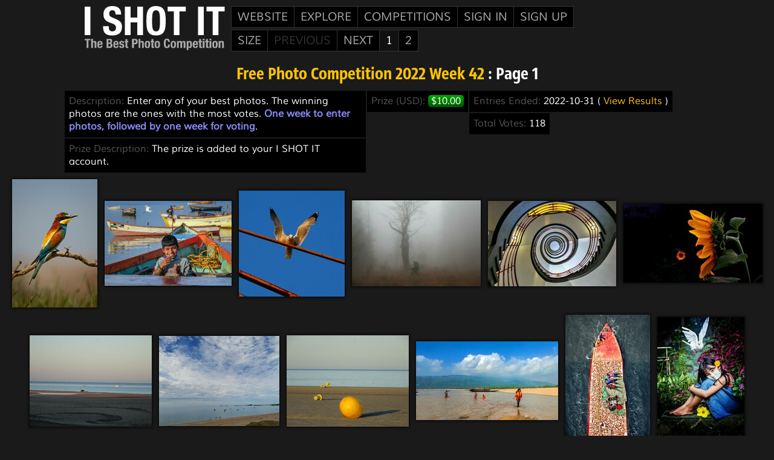

--- FILE ---
content_type: text/html; charset=UTF-8
request_url: https://www.i-shot-it.com/competition.php?id=635475757ca42
body_size: 10859
content:
<!DOCTYPE html PUBLIC "-//W3C//DTD XHTML+RDFa 1.1//EN" "http://www.w3.org/MarkUp/DTD/xhtml-rdfa-2.dtd">
<html xmlns="http://www.w3.org/1999/xhtml">
<head>
<base href="https://www.i-shot-it.com/" />
<meta http-equiv="content-type" content="text/html; charset=utf-8" />
<meta name="pinterest" content="nopin" />
<meta name="format-detection" content="telephone=no" />
<meta name="keywords" content="photo competition photography contest" />
<meta name="description" content="I SHOT IT : Photo Contest" />
<title>I SHOT IT : Free Photo Competition 2022 Week 42</title>
<style type="text/css" media="screen">
@import "https://www.i-shot-it.com/css/layout.css?version=151";
@import "https://www.i-shot-it.com/css/header-font-helvetica-neue-condensed-bold.css?version=3";
@import "https://www.i-shot-it.com/css/font-muli.css?version=4";
@import "https://www.i-shot-it.com/css/competition.css?version=15";
</style>
<script>
function show(boxid) { document.getElementById(boxid).style.display='block'; }
function hide(boxid) { document.getElementById(boxid).style.display='none'; }
</script>
</head>
<body>
<div class="header-div"><div class="header-home-logo-div"><a href="https://www.i-shot-it.com/index.php"><svg version="1.1" xmlns="http://www.w3.org/2000/svg" xmlns:xlink="http://www.w3.org/1999/xlink" x="0" y="0" width="232" height="73" viewBox="0, 0, 232, 73"><g id="Background"><rect x="0" y="0" width="232" height="73" fill="#FFFFFF" fill-opacity="0"/></g><g id="Layer_1"><path id="i_shot_it" d="M0,47.904 L9.475,47.904 L9.475,0.921 L0,0.921 z M39.942,34.612 Q39.942,36.257 40.205,37.606 Q40.468,38.955 41.192,39.876 Q41.916,40.797 43.133,41.324 Q44.351,41.85 46.193,41.85 Q48.364,41.85 50.108,40.435 Q51.852,39.021 51.852,36.059 Q51.852,34.48 51.424,33.329 Q50.997,32.177 50.01,31.256 Q49.022,30.335 47.41,29.578 Q45.798,28.821 43.429,28.032 Q40.271,26.979 37.968,25.729 Q35.665,24.478 34.118,22.8 Q32.572,21.122 31.848,18.918 Q31.124,16.714 31.124,13.818 Q31.124,6.843 35.007,3.422 Q38.889,0 45.667,0 Q48.825,0 51.49,0.691 Q54.155,1.382 56.096,2.928 Q58.037,4.475 59.123,6.876 Q60.209,9.278 60.209,12.634 L60.209,13.95 L51.128,13.95 Q51.128,10.594 49.944,8.785 Q48.759,6.975 45.996,6.975 Q44.416,6.975 43.364,7.436 Q42.311,7.896 41.686,8.653 Q41.06,9.41 40.83,10.397 Q40.6,11.384 40.6,12.437 Q40.6,14.608 41.521,16.089 Q42.442,17.569 45.469,18.819 L52.773,21.978 Q55.471,23.162 57.182,24.445 Q58.893,25.729 59.913,27.209 Q60.933,28.69 61.327,30.466 Q61.722,32.243 61.722,34.414 Q61.722,41.85 57.412,45.239 Q53.102,48.628 45.403,48.628 Q37.376,48.628 33.921,45.14 Q30.466,41.653 30.466,35.138 L30.466,33.23 L39.942,33.23 z M75.936,0.921 L75.936,18.885 L86.99,18.885 L86.99,0.921 L96.466,0.921 L96.466,47.904 L86.99,47.904 L86.99,27.045 L75.936,27.045 L75.936,47.904 L66.46,47.904 L66.46,0.921 z M102.059,24.413 Q102.059,19.083 102.552,14.575 Q103.046,10.068 104.724,6.843 Q106.402,3.619 109.56,1.81 Q112.719,0 118.049,0 Q123.379,0 126.537,1.81 Q129.696,3.619 131.374,6.843 Q133.052,10.068 133.545,14.575 Q134.039,19.083 134.039,24.413 Q134.039,29.808 133.545,34.283 Q133.052,38.757 131.374,41.982 Q129.696,45.206 126.537,46.917 Q123.379,48.628 118.049,48.628 Q112.719,48.628 109.56,46.917 Q106.402,45.206 104.724,41.982 Q103.046,38.757 102.552,34.283 Q102.059,29.808 102.059,24.413 z M111.534,24.413 Q111.534,29.15 111.765,32.473 Q111.995,35.796 112.686,37.869 Q113.377,39.942 114.66,40.896 Q115.943,41.85 118.049,41.85 Q120.154,41.85 121.438,40.896 Q122.721,39.942 123.412,37.869 Q124.103,35.796 124.333,32.473 Q124.563,29.15 124.563,24.413 Q124.563,19.675 124.333,16.385 Q124.103,13.095 123.412,10.989 Q122.721,8.883 121.438,7.929 Q120.154,6.975 118.049,6.975 Q115.943,6.975 114.66,7.929 Q113.377,8.883 112.686,10.989 Q111.995,13.095 111.765,16.385 Q111.534,19.675 111.534,24.413 z M167.137,8.686 L156.872,8.686 L156.872,47.904 L147.396,47.904 L147.396,8.686 L137.131,8.686 L137.131,0.921 L167.137,0.921 z M187.47,0.921 L196.945,0.921 L196.945,47.904 L187.47,47.904 z M231.491,8.686 L221.226,8.686 L221.226,47.904 L211.751,47.904 L211.751,8.686 L201.486,8.686 L201.486,0.921 L231.491,0.921 z" fill="#FFFFFF"/><a xlink:href="https://www.i-shot-it.com/index.php"><path id="the_best" d="M9.605,54.136 L0,54.136 L0,56.622 L3.286,56.622 L3.286,69.175 L6.319,69.175 L6.319,56.622 L9.605,56.622 z M13.733,54.136 L13.733,59.002 L13.775,59.002 Q14.618,57.549 16.534,57.549 Q17.925,57.549 18.672,58.307 Q19.42,59.065 19.42,60.771 L19.42,69.175 L16.513,69.175 L16.513,61.361 Q16.513,60.476 16.219,60.129 Q15.924,59.781 15.271,59.781 Q13.733,59.781 13.733,61.656 L13.733,69.175 L10.826,69.175 L10.826,54.136 z M23.843,64.857 Q23.843,65.363 23.917,65.837 Q23.991,66.311 24.159,66.679 Q24.328,67.048 24.602,67.269 Q24.875,67.49 25.276,67.49 Q26.013,67.49 26.35,66.964 Q26.687,66.437 26.813,65.363 L29.425,65.363 Q29.341,67.343 28.372,68.375 Q27.403,69.407 25.318,69.407 Q23.738,69.407 22.853,68.88 Q21.969,68.354 21.547,67.49 Q21.126,66.627 21.031,65.552 Q20.937,64.478 20.937,63.404 Q20.937,62.267 21.095,61.214 Q21.253,60.16 21.726,59.339 Q22.2,58.517 23.085,58.033 Q23.97,57.549 25.444,57.549 Q26.708,57.549 27.519,57.959 Q28.33,58.37 28.793,59.118 Q29.257,59.865 29.425,60.929 Q29.594,61.993 29.594,63.299 L29.594,63.952 L23.843,63.952 z M26.813,62.225 Q26.792,61.572 26.729,61.077 Q26.666,60.582 26.508,60.234 Q26.35,59.887 26.065,59.708 Q25.781,59.528 25.339,59.528 Q24.896,59.528 24.612,59.729 Q24.328,59.929 24.159,60.255 Q23.991,60.582 23.917,60.982 Q23.843,61.382 23.843,61.782 L23.843,62.225 L26.813,62.225 z M41.326,54.136 Q42.252,54.136 43.042,54.326 Q43.832,54.515 44.401,54.958 Q44.97,55.4 45.285,56.137 Q45.601,56.875 45.601,57.949 Q45.601,59.17 45.033,60.045 Q44.464,60.919 43.327,61.235 L43.327,61.277 Q44.59,61.445 45.328,62.351 Q46.065,63.257 46.065,64.773 Q46.065,65.658 45.833,66.458 Q45.601,67.259 45.043,67.859 Q44.485,68.459 43.59,68.817 Q42.695,69.175 41.368,69.175 L36.249,69.175 L36.249,54.136 z M40.146,60.308 Q41.41,60.308 41.989,59.855 Q42.568,59.402 42.568,58.328 Q42.568,57.254 42.042,56.811 Q41.515,56.369 40.378,56.369 L39.282,56.369 L39.282,60.308 z M40.462,66.943 Q41.557,66.943 42.231,66.458 Q42.905,65.974 42.905,64.668 Q42.905,64.015 42.726,63.583 Q42.547,63.151 42.242,62.888 Q41.936,62.625 41.515,62.519 Q41.094,62.414 40.588,62.414 L39.282,62.414 L39.282,66.943 z M50.362,64.857 Q50.362,65.363 50.435,65.837 Q50.509,66.311 50.678,66.679 Q50.846,67.048 51.12,67.269 Q51.394,67.49 51.794,67.49 Q52.531,67.49 52.868,66.964 Q53.205,66.437 53.332,65.363 L55.943,65.363 Q55.859,67.343 54.89,68.375 Q53.921,69.407 51.836,69.407 Q50.256,69.407 49.372,68.88 Q48.487,68.354 48.066,67.49 Q47.645,66.627 47.55,65.552 Q47.455,64.478 47.455,63.404 Q47.455,62.267 47.613,61.214 Q47.771,60.16 48.245,59.339 Q48.719,58.517 49.603,58.033 Q50.488,57.549 51.962,57.549 Q53.226,57.549 54.037,57.959 Q54.848,58.37 55.311,59.118 Q55.775,59.865 55.943,60.929 Q56.112,61.993 56.112,63.299 L56.112,63.952 L50.362,63.952 z M53.332,62.225 Q53.31,61.572 53.247,61.077 Q53.184,60.582 53.026,60.234 Q52.868,59.887 52.584,59.708 Q52.299,59.528 51.857,59.528 Q51.415,59.528 51.13,59.729 Q50.846,59.929 50.678,60.255 Q50.509,60.582 50.435,60.982 Q50.362,61.382 50.362,61.782 L50.362,62.225 L53.332,62.225 z M59.756,65.847 Q59.756,66.585 60.145,67.037 Q60.535,67.49 61.272,67.49 Q61.946,67.49 62.346,67.153 Q62.747,66.816 62.747,66.142 Q62.747,65.595 62.431,65.31 Q62.115,65.026 61.694,64.857 L59.65,64.12 Q58.45,63.699 57.839,62.93 Q57.228,62.161 57.228,60.961 Q57.228,60.266 57.46,59.644 Q57.692,59.023 58.197,58.56 Q58.703,58.096 59.492,57.822 Q60.282,57.549 61.399,57.549 Q63.379,57.549 64.326,58.391 Q65.274,59.234 65.274,60.771 L65.274,61.235 L62.662,61.235 Q62.662,60.35 62.378,59.939 Q62.094,59.528 61.378,59.528 Q60.83,59.528 60.419,59.834 Q60.008,60.139 60.008,60.75 Q60.008,61.171 60.272,61.508 Q60.535,61.845 61.272,62.077 L63.02,62.667 Q64.39,63.13 64.958,63.878 Q65.527,64.626 65.527,65.911 Q65.527,66.816 65.211,67.48 Q64.895,68.143 64.337,68.586 Q63.779,69.028 63.01,69.217 Q62.241,69.407 61.314,69.407 Q60.093,69.407 59.282,69.175 Q58.471,68.944 57.997,68.48 Q57.523,68.017 57.333,67.353 Q57.144,66.69 57.144,65.868 L57.144,65.468 L59.756,65.468 z M70.519,54.6 L70.519,57.843 L72.204,57.843 L72.204,59.823 L70.519,59.823 L70.519,65.953 Q70.519,66.627 70.719,66.911 Q70.919,67.195 71.551,67.195 Q71.72,67.195 71.888,67.185 Q72.057,67.174 72.204,67.153 L72.204,69.175 Q71.72,69.175 71.267,69.207 Q70.814,69.239 70.308,69.239 Q69.466,69.239 68.929,69.123 Q68.392,69.007 68.107,68.659 Q67.823,68.312 67.718,67.743 Q67.612,67.174 67.612,66.311 L67.612,59.823 L66.138,59.823 L66.138,57.843 L67.612,57.843 L67.612,54.6 z M83.662,54.136 Q84.821,54.136 85.611,54.526 Q86.4,54.916 86.885,55.548 Q87.369,56.179 87.58,56.99 Q87.791,57.801 87.791,58.644 Q87.791,59.802 87.443,60.666 Q87.096,61.529 86.474,62.077 Q85.853,62.625 84.968,62.899 Q84.083,63.172 83.009,63.172 L81.387,63.172 L81.387,69.175 L78.354,69.175 L78.354,54.136 z M82.735,60.94 Q83.641,60.94 84.199,60.392 Q84.758,59.844 84.758,58.686 Q84.758,57.549 84.273,56.959 Q83.789,56.369 82.651,56.369 L81.387,56.369 L81.387,60.94 z M92.108,54.136 L92.108,59.002 L92.151,59.002 Q92.993,57.549 94.91,57.549 Q96.3,57.549 97.048,58.307 Q97.796,59.065 97.796,60.771 L97.796,69.175 L94.889,69.175 L94.889,61.361 Q94.889,60.476 94.594,60.129 Q94.299,59.781 93.646,59.781 Q92.108,59.781 92.108,61.656 L92.108,69.175 L89.202,69.175 L89.202,54.136 z M99.354,63.509 Q99.354,62.056 99.586,60.94 Q99.818,59.823 100.344,59.076 Q100.871,58.328 101.724,57.938 Q102.577,57.549 103.82,57.549 Q105.125,57.527 105.989,57.896 Q106.853,58.265 107.358,59.023 Q107.864,59.781 108.074,60.898 Q108.285,62.014 108.285,63.509 Q108.285,64.963 108.053,66.079 Q107.821,67.195 107.295,67.943 Q106.768,68.691 105.915,69.049 Q105.062,69.407 103.82,69.407 Q102.514,69.428 101.65,69.081 Q100.786,68.733 100.281,67.985 Q99.775,67.238 99.565,66.111 Q99.354,64.984 99.354,63.509 z M102.261,63.509 Q102.261,64.373 102.303,65.11 Q102.345,65.847 102.503,66.374 Q102.661,66.901 102.977,67.195 Q103.293,67.49 103.82,67.49 Q104.704,67.49 105.041,66.564 Q105.378,65.637 105.378,63.509 Q105.378,61.382 105.041,60.455 Q104.704,59.528 103.82,59.528 Q103.293,59.528 102.977,59.823 Q102.661,60.118 102.503,60.645 Q102.345,61.171 102.303,61.909 Q102.261,62.646 102.261,63.509 z M113.382,54.6 L113.382,57.843 L115.067,57.843 L115.067,59.823 L113.382,59.823 L113.382,65.953 Q113.382,66.627 113.582,66.911 Q113.782,67.195 114.414,67.195 Q114.583,67.195 114.751,67.185 Q114.92,67.174 115.067,67.153 L115.067,69.175 Q114.583,69.175 114.13,69.207 Q113.677,69.239 113.172,69.239 Q112.329,69.239 111.792,69.123 Q111.255,69.007 110.97,68.659 Q110.686,68.312 110.581,67.743 Q110.475,67.174 110.475,66.311 L110.475,59.823 L109.001,59.823 L109.001,57.843 L110.475,57.843 L110.475,54.6 z M115.699,63.509 Q115.699,62.056 115.931,60.94 Q116.162,59.823 116.689,59.076 Q117.216,58.328 118.069,57.938 Q118.922,57.549 120.164,57.549 Q121.47,57.527 122.334,57.896 Q123.197,58.265 123.703,59.023 Q124.209,59.781 124.419,60.898 Q124.63,62.014 124.63,63.509 Q124.63,64.963 124.398,66.079 Q124.166,67.195 123.64,67.943 Q123.113,68.691 122.26,69.049 Q121.407,69.407 120.164,69.407 Q118.859,69.428 117.995,69.081 Q117.131,68.733 116.626,67.985 Q116.12,67.238 115.91,66.111 Q115.699,64.984 115.699,63.509 z M118.606,63.509 Q118.606,64.373 118.648,65.11 Q118.69,65.847 118.848,66.374 Q119.006,66.901 119.322,67.195 Q119.638,67.49 120.164,67.49 Q121.049,67.49 121.386,66.564 Q121.723,65.637 121.723,63.509 Q121.723,61.382 121.386,60.455 Q121.049,59.528 120.164,59.528 Q119.638,59.528 119.322,59.823 Q119.006,60.118 118.848,60.645 Q118.69,61.171 118.648,61.909 Q118.606,62.646 118.606,63.509 z M137.752,59.213 Q137.752,57.57 137.362,56.822 Q136.973,56.074 135.941,56.074 Q135.372,56.074 135.003,56.38 Q134.635,56.685 134.424,57.37 Q134.213,58.054 134.129,59.16 Q134.045,60.266 134.045,61.866 Q134.045,63.573 134.161,64.626 Q134.277,65.679 134.519,66.258 Q134.761,66.837 135.13,67.037 Q135.498,67.238 135.983,67.238 Q136.383,67.238 136.73,67.101 Q137.078,66.964 137.331,66.553 Q137.584,66.142 137.731,65.395 Q137.878,64.647 137.878,63.425 L140.911,63.425 Q140.911,64.647 140.722,65.742 Q140.532,66.837 140.016,67.659 Q139.5,68.48 138.563,68.944 Q137.626,69.407 136.13,69.407 Q134.424,69.407 133.413,68.859 Q132.402,68.312 131.865,67.28 Q131.328,66.248 131.17,64.815 Q131.012,63.383 131.012,61.656 Q131.012,59.95 131.17,58.507 Q131.328,57.064 131.865,56.032 Q132.402,55 133.413,54.421 Q134.424,53.841 136.13,53.841 Q137.752,53.841 138.689,54.368 Q139.627,54.895 140.09,55.706 Q140.553,56.516 140.669,57.454 Q140.785,58.391 140.785,59.213 L137.752,59.213 z M142.175,63.509 Q142.175,62.056 142.407,60.94 Q142.639,59.823 143.165,59.076 Q143.692,58.328 144.545,57.938 Q145.398,57.549 146.641,57.549 Q147.947,57.527 148.81,57.896 Q149.674,58.265 150.179,59.023 Q150.685,59.781 150.895,60.898 Q151.106,62.014 151.106,63.509 Q151.106,64.963 150.874,66.079 Q150.643,67.195 150.116,67.943 Q149.589,68.691 148.736,69.049 Q147.883,69.407 146.641,69.407 Q145.335,69.428 144.471,69.081 Q143.608,68.733 143.102,67.985 Q142.596,67.238 142.386,66.111 Q142.175,64.984 142.175,63.509 z M145.082,63.509 Q145.082,64.373 145.124,65.11 Q145.166,65.847 145.324,66.374 Q145.482,66.901 145.798,67.195 Q146.114,67.49 146.641,67.49 Q147.525,67.49 147.862,66.564 Q148.199,65.637 148.199,63.509 Q148.199,61.382 147.862,60.455 Q147.525,59.528 146.641,59.528 Q146.114,59.528 145.798,59.823 Q145.482,60.118 145.324,60.645 Q145.166,61.171 145.124,61.909 Q145.082,62.646 145.082,63.509 z M155.445,57.843 L155.445,59.002 L155.487,59.002 Q156.035,58.223 156.719,57.886 Q157.404,57.549 158.352,57.549 Q159.363,57.549 160.047,58.012 Q160.732,58.475 160.963,59.36 L161.006,59.36 Q161.343,58.454 162.09,58.001 Q162.838,57.549 163.87,57.549 Q165.323,57.549 166.008,58.423 Q166.693,59.297 166.693,60.94 L166.693,69.175 L163.786,69.175 L163.786,61.256 Q163.786,60.54 163.523,60.16 Q163.259,59.781 162.648,59.781 Q161.953,59.781 161.543,60.245 Q161.132,60.708 161.132,61.719 L161.132,69.175 L158.225,69.175 L158.225,61.256 Q158.225,60.54 157.962,60.16 Q157.699,59.781 157.088,59.781 Q156.393,59.781 155.982,60.245 Q155.571,60.708 155.571,61.719 L155.571,69.175 L152.665,69.175 L152.665,57.843 z M171.537,63.509 Q171.537,65.363 171.821,66.3 Q172.106,67.238 173.075,67.238 Q174.023,67.238 174.307,66.3 Q174.591,65.363 174.591,63.509 Q174.591,61.656 174.307,60.719 Q174.023,59.781 173.075,59.781 Q172.106,59.781 171.821,60.719 Q171.537,61.656 171.537,63.509 z M171.411,57.843 L171.411,59.044 L171.453,59.044 Q171.937,58.244 172.538,57.896 Q173.138,57.549 174.023,57.549 Q175.813,57.549 176.655,58.949 Q177.498,60.35 177.498,63.509 Q177.498,66.669 176.655,68.038 Q175.813,69.407 174.023,69.407 Q173.201,69.407 172.622,69.102 Q172.043,68.796 171.579,68.122 L171.537,68.122 L171.537,72.819 L168.63,72.819 L168.63,57.843 z M181.647,64.857 Q181.647,65.363 181.721,65.837 Q181.795,66.311 181.963,66.679 Q182.132,67.048 182.406,67.269 Q182.679,67.49 183.08,67.49 Q183.817,67.49 184.154,66.964 Q184.491,66.437 184.617,65.363 L187.229,65.363 Q187.145,67.343 186.176,68.375 Q185.207,69.407 183.122,69.407 Q181.542,69.407 180.657,68.88 Q179.773,68.354 179.351,67.49 Q178.93,66.627 178.835,65.552 Q178.741,64.478 178.741,63.404 Q178.741,62.267 178.899,61.214 Q179.057,60.16 179.53,59.339 Q180.004,58.517 180.889,58.033 Q181.774,57.549 183.248,57.549 Q184.512,57.549 185.323,57.959 Q186.134,58.37 186.597,59.118 Q187.061,59.865 187.229,60.929 Q187.398,61.993 187.398,63.299 L187.398,63.952 L181.647,63.952 z M184.617,62.225 Q184.596,61.572 184.533,61.077 Q184.47,60.582 184.312,60.234 Q184.154,59.887 183.869,59.708 Q183.585,59.528 183.143,59.528 Q182.7,59.528 182.416,59.729 Q182.132,59.929 181.963,60.255 Q181.795,60.582 181.721,60.982 Q181.647,61.382 181.647,61.782 L181.647,62.225 L184.617,62.225 z M192.453,54.6 L192.453,57.843 L194.138,57.843 L194.138,59.823 L192.453,59.823 L192.453,65.953 Q192.453,66.627 192.653,66.911 Q192.853,67.195 193.485,67.195 Q193.653,67.195 193.822,67.185 Q193.99,67.174 194.138,67.153 L194.138,69.175 Q193.653,69.175 193.2,69.207 Q192.748,69.239 192.242,69.239 Q191.399,69.239 190.862,69.123 Q190.325,69.007 190.041,68.659 Q189.757,68.312 189.651,67.743 Q189.546,67.174 189.546,66.311 L189.546,59.823 L188.072,59.823 L188.072,57.843 L189.546,57.843 L189.546,54.6 z M198.161,57.843 L198.161,69.175 L195.254,69.175 L195.254,57.843 z M198.161,53.968 L198.161,56.453 L195.254,56.453 L195.254,53.968 z M203.742,54.6 L203.742,57.843 L205.427,57.843 L205.427,59.823 L203.742,59.823 L203.742,65.953 Q203.742,66.627 203.943,66.911 Q204.143,67.195 204.774,67.195 Q204.943,67.195 205.111,67.185 Q205.28,67.174 205.427,67.153 L205.427,69.175 Q204.943,69.175 204.49,69.207 Q204.037,69.239 203.532,69.239 Q202.689,69.239 202.152,69.123 Q201.615,69.007 201.331,68.659 Q201.046,68.312 200.941,67.743 Q200.836,67.174 200.836,66.311 L200.836,59.823 L199.361,59.823 L199.361,57.843 L200.836,57.843 L200.836,54.6 z M209.45,57.843 L209.45,69.175 L206.544,69.175 L206.544,57.843 z M209.45,53.968 L209.45,56.453 L206.544,56.453 L206.544,53.968 z M211.114,63.509 Q211.114,62.056 211.346,60.94 Q211.578,59.823 212.104,59.076 Q212.631,58.328 213.484,57.938 Q214.337,57.549 215.58,57.549 Q216.886,57.527 217.749,57.896 Q218.613,58.265 219.118,59.023 Q219.624,59.781 219.835,60.898 Q220.045,62.014 220.045,63.509 Q220.045,64.963 219.813,66.079 Q219.582,67.195 219.055,67.943 Q218.529,68.691 217.676,69.049 Q216.823,69.407 215.58,69.407 Q214.274,69.428 213.41,69.081 Q212.547,68.733 212.041,67.985 Q211.536,67.238 211.325,66.111 Q211.114,64.984 211.114,63.509 z M214.021,63.509 Q214.021,64.373 214.063,65.11 Q214.105,65.847 214.263,66.374 Q214.421,66.901 214.737,67.195 Q215.053,67.49 215.58,67.49 Q216.464,67.49 216.801,66.564 Q217.138,65.637 217.138,63.509 Q217.138,61.382 216.801,60.455 Q216.464,59.528 215.58,59.528 Q215.053,59.528 214.737,59.823 Q214.421,60.118 214.263,60.645 Q214.105,61.171 214.063,61.909 Q214.021,62.646 214.021,63.509 z M224.384,57.843 L224.384,59.17 L224.426,59.17 Q224.89,58.328 225.627,57.938 Q226.364,57.549 227.312,57.549 Q228.702,57.549 229.45,58.307 Q230.198,59.065 230.198,60.771 L230.198,69.175 L227.291,69.175 L227.291,61.361 Q227.291,60.476 226.996,60.129 Q226.701,59.781 226.048,59.781 Q224.511,59.781 224.511,61.656 L224.511,69.175 L221.604,69.175 L221.604,57.843 z" fill="#777777"/></a></g></svg></a></div><div class="menus-div"><div class="cssmenu"><ul><li><a href="javascript:void(0);">Website</a><ul><li><a href="https://www.i-shot-it.com/settings.php">Settings</a></li><li><a href="https://www.i-shot-it.com/blog.php">Blog</a></li><li><a href="https://www.i-shot-it.com/faqs.php">FAQs</a></li><li><a href="https://www.i-shot-it.com/contact.php">Contact Us</a></li><li><a href="https://www.i-shot-it.com/judges.php">The Judges</a></li><li><a href="https://www.i-shot-it.com/theteam.php">The Team</a></li></ul></li><li><a href="javascript:void(0);">Explore</a><ul><li><a href="https://www.i-shot-it.com/newest.php">Newest Photos</a></li><li><a href="https://www.i-shot-it.com/date-view.php">Browse By Upload Date</a></li><li><a href="https://www.i-shot-it.com/tag-view.php">Browse By Tags</a></li><li><a href="https://www.i-shot-it.com/favorited-photos.php">Recently Favored Photos</a></li><li><a href="https://www.i-shot-it.com/most-popular-photos.php">Most Popular Photos</a></li></ul></li><li><a href="javascript:void(0);">Competitions</a><ul><li><a href="https://www.i-shot-it.com/entry-fees.php">Entry Fees And Time Chart</a></li><li><a href="https://www.i-shot-it.com/voting-competitions.php">Voting Competitions</a></li><li><a href="https://www.i-shot-it.com/published.php">Results List</a></li><li><a href="https://www.i-shot-it.com/results.php">Results</a></li><li><a href="https://www.i-shot-it.com/current-competitions.php">Current Competitions</a></li></ul></li><li><a href="javascript:void(0);">Sign In</a><ul><li><a href="https://www.i-shot-it.com/login.php">Sign In</a></li><li><a href="https://www.i-shot-it.com/forgot-password.php">Reset Password</a></li></ul></li><li><a href="javascript:void(0);">Sign Up</a><ul class=keep-inside><li><a href="https://www.i-shot-it.com/register.php">Create Account</a></li></ul></li></ul></div><div class="cssmenu"><ul><li><a href="javascript:void(0);">SIZE</a><ul><li><a href="https://www.i-shot-it.com/competition.php?id=635475757ca42&size=square">SQUARE</a></li><li><a class="selected" href="https://www.i-shot-it.com/competition.php?id=635475757ca42&size=thumbnail">THUMBNAIL</a></li><li><a href="https://www.i-shot-it.com/competition.php?id=635475757ca42&size=medium">MEDIUM</a></li><li><a href="https://www.i-shot-it.com/competition.php?id=635475757ca42&size=large">LARGE</a></li></ul></li><li><span class="disabled">PREVIOUS</span></li><li><a href="http://www.i-shot-it.com/competition.php?id=635475757ca42&page=2">NEXT</a></li><li><a class="selected" href="http://www.i-shot-it.com/competition.php?id=635475757ca42&page=1">1</a></li><li><a href="http://www.i-shot-it.com/competition.php?id=635475757ca42&page=2">2</a></li></ul></div></div><div class="leica-logo-div"><a href="http://www.leica-camera.com/" target="_blank"><svg version="1.1" xmlns="http://www.w3.org/2000/svg" xmlns:xlink="http://www.w3.org/1999/xlink" x="0" y="0" width="73" height="73" viewBox="0, 0, 73, 73"><g id="Background"><rect x="0" y="0" width="73" height="73" fill="#FFFFFF" fill-opacity="0"/></g><g id="Layer_1"><path d="M36.5,73 C56.655,73 73,56.683 73,36.557 C73,16.421 56.655,0.095 36.5,0.095 C16.34,0.095 -0,16.421 -0,36.557 C-0,56.683 16.34,73 36.5,73" fill="#E21313"/><path d="M65.519,38.623 C65.519,38.623 64.568,39.306 63.893,39.306 C63.381,39.306 63.098,38.88 63.098,38.412 C63.098,37.358 64.754,32.164 64.754,32.164 L60.71,32.219 L60.498,32.922 C60.498,32.922 59.91,31.731 57.788,31.731 C53.673,31.731 51.414,35.274 51.32,37.358 C51.3,37.809 51.293,37.875 51.293,37.875 C51.199,37.985 49.744,39.639 47.959,39.639 C46.531,39.639 46.294,38.442 46.294,37.679 C46.294,36.851 46.982,33.576 48.93,33.576 C49.992,33.576 50.64,34.494 50.64,34.494 L51.214,32.622 C51.214,32.622 50.308,31.917 48.462,31.912 C44.483,31.907 41.766,34.891 41.672,37.579 C41.652,37.981 41.637,38.111 41.642,38.137 C41.511,38.297 40.529,39.423 39.257,39.423 C38.387,39.423 38.387,38.745 38.387,38.442 C38.387,38.035 40.109,32.189 40.109,32.189 L35.611,32.253 L34.007,37.931 C34.007,37.931 31.543,39.713 28.096,39.96 C26.321,40.08 25.708,39.005 25.708,38.373 C25.708,38.111 25.708,38.111 25.708,38.111 C25.708,38.111 26.432,38.157 26.975,38.157 C27.398,38.157 32.649,37.794 32.649,34.585 C32.649,32.752 30.813,32.054 28.488,32.054 C24.198,32.054 21.19,34.71 21.19,37.865 C21.19,40.744 23.656,41.979 26.829,41.979 C30.431,41.979 33.947,39.779 33.947,39.779 C33.947,39.779 34.142,41.979 36.985,41.979 C39.917,41.979 42.214,39.779 42.214,39.779 C42.214,39.779 43.493,41.895 46.41,41.895 C49.393,41.895 51.682,39.487 51.682,39.487 C51.682,39.487 52.481,41.758 55.433,41.758 C57.741,41.758 58.98,40.245 58.98,40.245 C58.98,40.245 59.638,41.758 61.651,41.758 C64.105,41.758 65.946,40.031 65.946,40.031 L65.519,38.623 z M28.675,33.36 C29.279,33.394 29.687,33.826 29.667,34.269 C29.566,37.121 26.044,36.68 26.044,36.68 C26.044,36.68 26.618,33.233 28.675,33.36 z M56.953,39.639 C55.846,39.639 55.846,38.422 55.846,38.072 C55.846,37.141 56.574,33.449 58.582,33.449 C59.427,33.449 59.88,34.163 59.88,34.695 C59.88,34.806 59.372,39.639 56.953,39.639" fill="#FFFFFE"/><path d="M66.328,42.466 C66.328,42.466 56.883,45.752 38.856,45.531 C26.422,45.38 16.941,41.714 16.941,41.714 C16.941,41.714 17.249,41.116 17.449,40.713 C18.696,38.177 20.165,33.029 20.165,33.029 C20.165,33.029 28.711,30.646 28.711,23.871 C28.711,21.725 26.714,20.344 24.742,20.258 C17.856,19.993 15.946,29.793 15.522,31.461 C15.498,31.581 15.486,31.616 15.486,31.616 C13.359,31.326 12.164,30.893 12.164,30.893 L11.674,32.213 C13.108,32.892 15.195,33.113 15.195,33.113 C14.783,35.741 12.741,40.713 12.741,40.713 C12.741,40.713 10.854,40.09 8.517,40.09 C5.479,40.09 4.437,41.533 4.361,42.437 C4.161,44.777 7.108,45.877 9.165,45.877 C13.179,45.877 15.266,43.713 15.266,43.713 C15.266,43.713 26.558,47.972 38.338,47.972 C53.754,47.972 66.756,43.873 66.756,43.873 L66.328,42.466 z M25.07,22.201 C26.391,22.201 26.829,23.272 26.719,24.237 C26.075,29.898 20.446,31.194 20.446,31.194 C20.446,31.194 21.845,22.201 25.07,22.201 z M8.299,44.054 C7.163,44.089 6.424,43.336 6.424,42.913 C6.424,41.979 7.571,41.834 8.299,41.884 C10.06,41.979 11.575,42.582 11.575,42.582 C11.575,42.582 9.787,44.008 8.299,44.054" fill="#FFFFFE"/><path d="M38.75,26.863 C37.316,26.863 36.259,27.448 36.259,28.788 C36.259,30.144 37.483,30.516 38.75,30.516 C40.023,30.516 41.184,29.918 41.184,28.538 C41.184,27.15 39.787,26.863 38.75,26.863" fill="#FFFFFE"/></g></svg></a></div></div><div class="header-footer-div"></div><div class="content"><h1><a href="https://www.i-shot-it.com/competition.php?id=635475757ca42">Free Photo Competition 2022 Week 42</a> : Page 1</h1><div class="info_container shade-100"><div class="info_sections_container left_container"><div class="info_section text-container"><span class="shade-20">Description: </span>Enter any of your best photos. The winning photos are the ones with the most votes. <b>One week to enter photos, followed by one week for voting</b>.</div><div class="info_section text-container"><span class="shade-20">Prize Description: </span>The prize is added to your I SHOT IT account.</div></div><div class="info_sections_container middle_container"><div class="info_section text-container"><span class="shade-20">Prize (USD): </span><span class="text_block green_bg">$10.00</span> </div></div><div class="info_sections_container right_container"><div class="info_section text-container"><span class="shade-20">Entries Ended: </span>2022-10-31 ( <a href="https://www.i-shot-it.com/photo-competition-results.php?pcid=635475757ca42">View Results</a> )</div><div class="info_section text-container"><span class="shade-20">Total Votes: </span>118</div></div></div><div class="photos-div-thumbnail"><a href="https://www.i-shot-it.com/competition-photo.php?id=635eed0cd4628"><img src="https://www.i-shot-it.com/gs-photo.php?path=2022-10-30-635eebf4ca5e0-635eebf6caae3-thumbnail.jpg" class="img-border-thumbnail img-layout-thumbnail" width="141" height="212" alt="" /></a><a href="https://www.i-shot-it.com/competition-photo.php?id=635ed2260751c"><img src="https://www.i-shot-it.com/gs-photo.php?path=2022-05-08-6277f87c615e7-6277f87f72847-thumbnail.jpg" class="img-border-thumbnail img-layout-thumbnail" width="210" height="140" alt="" /></a><a href="https://www.i-shot-it.com/competition-photo.php?id=635eb5527f8c0"><img src="https://www.i-shot-it.com/gs-photo.php?path=2022-10-30-635eb50a313ee-635eb50bce2e9-thumbnail.jpg" class="img-border-thumbnail img-layout-thumbnail" width="175" height="175" alt="" /></a><a href="https://www.i-shot-it.com/competition-photo.php?id=635e1a4dd0954"><img src="https://www.i-shot-it.com/gs-photo.php?path=2022-10-30-635e1a2eb6928-635e1a308e7ef-thumbnail.jpg" class="img-border-thumbnail img-layout-thumbnail" width="213" height="142" alt="" /></a><a href="https://www.i-shot-it.com/competition-photo.php?id=635e19d8c4c19"><img src="https://www.i-shot-it.com/gs-photo.php?path=2022-10-30-635e19ae622bf-635e19b06d486-thumbnail.jpg" class="img-border-thumbnail img-layout-thumbnail" width="212" height="141" alt="" /></a><a href="https://www.i-shot-it.com/competition-photo.php?id=635dfc8c3b236"><img src="https://www.i-shot-it.com/gs-photo.php?path=2022-10-30-635dfc2de7f5e-635dfc2f7bbb1-thumbnail.jpg" class="img-border-thumbnail img-layout-thumbnail" width="230" height="130" alt="" /></a><a href="https://www.i-shot-it.com/competition-photo.php?id=635d8ae3c11f5"><img src="https://www.i-shot-it.com/gs-photo.php?path=2022-10-29-635d8a6225433-635d8a64aa78f-thumbnail.jpg" class="img-border-thumbnail img-layout-thumbnail" width="202" height="151" alt="" /></a><a href="https://www.i-shot-it.com/competition-photo.php?id=635d88bbc4e99"><img src="https://www.i-shot-it.com/gs-photo.php?path=2022-10-29-635d883927fc7-635d883aee2c8-thumbnail.jpg" class="img-border-thumbnail img-layout-thumbnail" width="199" height="149" alt="" /></a><a href="https://www.i-shot-it.com/competition-photo.php?id=635d88aa1ced4"><img src="https://www.i-shot-it.com/gs-photo.php?path=2022-10-29-635d888c66224-635d888f4410c-thumbnail.jpg" class="img-border-thumbnail img-layout-thumbnail" width="202" height="151" alt="" /></a><a href="https://www.i-shot-it.com/competition-photo.php?id=635d841a076b2"><img src="https://www.i-shot-it.com/gs-photo.php?path=2022-10-20-635194ba03f6b-635194bc281ed-thumbnail.jpg" class="img-border-thumbnail img-layout-thumbnail" width="235" height="130" alt="" /></a><a href="https://www.i-shot-it.com/competition-photo.php?id=635d83fd6dde3"><img src="https://www.i-shot-it.com/gs-photo.php?path=2022-10-20-6351963ae815c-6351963dad508-thumbnail.jpg" class="img-border-thumbnail img-layout-thumbnail" width="140" height="218" alt="" /></a><a href="https://www.i-shot-it.com/competition-photo.php?id=635d83d6314d9"><img src="https://www.i-shot-it.com/gs-photo.php?path=2022-10-20-6351962e23d41-63519630e5da8-thumbnail.jpg" class="img-border-thumbnail img-layout-thumbnail" width="144" height="210" alt="" /></a><a href="https://www.i-shot-it.com/competition-photo.php?id=635d648be51a7"><img src="https://www.i-shot-it.com/gs-photo.php?path=2022-10-12-6346f8280375c-6346f82ae520f-thumbnail.jpg" class="img-border-thumbnail img-layout-thumbnail" width="213" height="142" alt="" /></a><a href="https://www.i-shot-it.com/competition-photo.php?id=635d6470bc1c5"><img src="https://www.i-shot-it.com/gs-photo.php?path=2022-10-11-6345af1dd676c-6345af1fc0588-thumbnail.jpg" class="img-border-thumbnail img-layout-thumbnail" width="213" height="142" alt="" /></a><a href="https://www.i-shot-it.com/competition-photo.php?id=635d6454bb00e"><img src="https://www.i-shot-it.com/gs-photo.php?path=2022-10-21-6352d711f26db-6352d713db619-thumbnail.jpg" class="img-border-thumbnail img-layout-thumbnail" width="213" height="142" alt="" /></a><a href="https://www.i-shot-it.com/competition-photo.php?id=635d2bd068f60"><img src="https://www.i-shot-it.com/gs-photo.php?path=2022-10-29-635d2ac5cd998-635d2ac7dea43-thumbnail.jpg" class="img-border-thumbnail img-layout-thumbnail" width="218" height="137" alt="" /></a><a href="https://www.i-shot-it.com/competition-photo.php?id=635c00c1e87a5"><img src="https://www.i-shot-it.com/gs-photo.php?path=2022-10-28-635c008c31472-635c009077ae6-thumbnail.jpg" class="img-border-thumbnail img-layout-thumbnail" width="214" height="143" alt="" /></a><a href="https://www.i-shot-it.com/competition-photo.php?id=635bac90150db"><img src="https://www.i-shot-it.com/gs-photo.php?path=2022-10-20-63515e85caa15-63515e89db856-thumbnail.jpg" class="img-border-thumbnail img-layout-thumbnail" width="214" height="142" alt="" /></a><a href="https://www.i-shot-it.com/competition-photo.php?id=635bac76f1cf7"><img src="https://www.i-shot-it.com/gs-photo.php?path=2022-10-10-6343cb3685538-6343cb3b4f5a2-thumbnail.jpg" class="img-border-thumbnail img-layout-thumbnail" width="212" height="141" alt="" /></a><a href="https://www.i-shot-it.com/competition-photo.php?id=635a9e6f80385"><img src="https://www.i-shot-it.com/gs-photo.php?path=ishot-it%2F2015-09-20-55fe17ca39570-55fe17cd7ecfe-thumbnail.jpg" class="img-border-thumbnail img-layout-thumbnail" width="99" height="74" alt="" /></a><a href="https://www.i-shot-it.com/competition-photo.php?id=635a9e263c2a7"><img src="https://www.i-shot-it.com/gs-photo.php?path=2022-10-27-635a9dd26c55f-635a9dd47dde4-thumbnail.jpg" class="img-border-thumbnail img-layout-thumbnail" width="202" height="151" alt="" /></a><a href="https://www.i-shot-it.com/competition-photo.php?id=635a89e67e50d"><img src="https://www.i-shot-it.com/gs-photo.php?path=2022-10-27-635a89c49c1c1-635a89c7a7f56-thumbnail.jpg" class="img-border-thumbnail img-layout-thumbnail" width="154" height="192" alt="" /></a><a href="https://www.i-shot-it.com/competition-photo.php?id=635a8991b7007"><img src="https://www.i-shot-it.com/gs-photo.php?path=2022-10-27-635a893c83c8d-635a89413ee2f-thumbnail.jpg" class="img-border-thumbnail img-layout-thumbnail" width="213" height="142" alt="" /></a><a href="https://www.i-shot-it.com/competition-photo.php?id=635a89010e3b4"><img src="https://www.i-shot-it.com/gs-photo.php?path=2022-10-27-635a85ca72cfc-635a85ceeb3d3-thumbnail.jpg" class="img-border-thumbnail img-layout-thumbnail" width="154" height="192" alt="" /></a><a href="https://www.i-shot-it.com/competition-photo.php?id=635a7ff67a05e"><img src="https://www.i-shot-it.com/gs-photo.php?path=2022-10-10-6343cb3034849-6343cb344a6bc-thumbnail.jpg" class="img-border-thumbnail img-layout-thumbnail" width="214" height="142" alt="" /></a><a href="https://www.i-shot-it.com/competition-photo.php?id=635a67961113e"><img src="https://www.i-shot-it.com/gs-photo.php?path=ishot-it%2F2020-08-22-5f40f1b6c6c15-5f40f1b91acda-thumbnail.jpg" class="img-border-thumbnail img-layout-thumbnail" width="211" height="141" alt="" /></a><a href="https://www.i-shot-it.com/competition-photo.php?id=635a67703d200"><img src="https://www.i-shot-it.com/gs-photo.php?path=2022-06-15-62aa0cc3d465f-62aa0cc6a8b16-thumbnail.jpg" class="img-border-thumbnail img-layout-thumbnail" width="154" height="192" alt="" /></a><a href="https://www.i-shot-it.com/competition-photo.php?id=635a6755efd92"><img src="https://www.i-shot-it.com/gs-photo.php?path=2022-08-13-62f7a834f415a-62f7a837c1c16-thumbnail.jpg" class="img-border-thumbnail img-layout-thumbnail" width="154" height="192" alt="" /></a><a href="https://www.i-shot-it.com/competition-photo.php?id=6358f94446447"><img src="https://www.i-shot-it.com/gs-photo.php?path=2022-10-26-6358f48288a0f-6358f48437b2a-thumbnail.jpg" class="img-border-thumbnail img-layout-thumbnail" width="174" height="174" alt="" /></a><a href="https://www.i-shot-it.com/competition-photo.php?id=6358f90f7eba0"><img src="https://www.i-shot-it.com/gs-photo.php?path=2022-10-26-6358f90126a75-6358f90393d04-thumbnail.jpg" class="img-border-thumbnail img-layout-thumbnail" width="212" height="141" alt="" /></a><a href="https://www.i-shot-it.com/competition-photo.php?id=63587156b88d2"><img src="https://www.i-shot-it.com/gs-photo.php?path=2022-10-25-6358711b0fe66-6358711e1cd1d-thumbnail.jpg" class="img-border-thumbnail img-layout-thumbnail" width="210" height="140" alt="" /></a><a href="https://www.i-shot-it.com/competition-photo.php?id=635837ca4ff35"><img src="https://www.i-shot-it.com/gs-photo.php?path=2022-10-25-6358374676b90-6358374925caf-thumbnail.jpg" class="img-border-thumbnail img-layout-thumbnail" width="230" height="130" alt="" /></a><a href="https://www.i-shot-it.com/competition-photo.php?id=635837c60b559"><img src="https://www.i-shot-it.com/gs-photo.php?path=2022-10-25-63583749df9c9-6358374c4bc5b-thumbnail.jpg" class="img-border-thumbnail img-layout-thumbnail" width="210" height="140" alt="" /></a><a href="https://www.i-shot-it.com/competition-photo.php?id=635837c068869"><img src="https://www.i-shot-it.com/gs-photo.php?path=2022-10-25-63583758a7b3b-6358375c8352d-thumbnail.jpg" class="img-border-thumbnail img-layout-thumbnail" width="210" height="140" alt="" /></a><a href="https://www.i-shot-it.com/competition-photo.php?id=6357669428a8f"><img src="https://www.i-shot-it.com/gs-photo.php?path=2022-09-08-63198fecbef1c-63198fef88f0b-thumbnail.jpg" class="img-border-thumbnail img-layout-thumbnail" width="214" height="142" alt="" /></a><a href="https://www.i-shot-it.com/competition-photo.php?id=6356e7c52c89a"><img src="https://www.i-shot-it.com/gs-photo.php?path=2022-10-24-6356e7a906ef7-6356e7ab93c1b-thumbnail.jpg" class="img-border-thumbnail img-layout-thumbnail" width="214" height="140" alt="" /></a></div></div><div class="align_center"><div class="cssmenu"><ul><li><span class="disabled">PREVIOUS</span></li><li><a href="http://www.i-shot-it.com/competition.php?id=635475757ca42&page=2">NEXT</a></li><li><a class="selected" href="http://www.i-shot-it.com/competition.php?id=635475757ca42&page=1">1</a></li><li><a href="http://www.i-shot-it.com/competition.php?id=635475757ca42&page=2">2</a></li></ul></div></div><div class="content_footer"><p class="links-bar"><a href="https://www.i-shot-it.com/photo-competition-results.php?pcid=635475757ca42">View Results</a></p></div><div class="align_center"><div class="footer-links-container"><div class="footer-links"><div class="footer-links-header">Website</div><ul><li><a href="https://www.i-shot-it.com/settings.php">Settings</a></li><li><a href="https://www.i-shot-it.com/blog.php">Blog</a></li><li><a href="https://www.i-shot-it.com/contact.php">Contact Us</a></li><li><a href="https://www.i-shot-it.com/judges.php">The Judges</a></li><li><a href="https://www.i-shot-it.com/theteam.php">The Team</a></li><li><a href="https://www.i-shot-it.com/terms.php">Terms Of Service</a></li><li><a href="https://www.i-shot-it.com/privacy.php">Privacy</a></li></ul></div><div class="footer-links"><div class="footer-links-header">Explore</div><ul><li><a href="https://www.i-shot-it.com/newest.php">Newest Photos</a></li><li><a href="https://www.i-shot-it.com/tag-view.php">Browse By Tags</a></li><li><a href="https://www.i-shot-it.com/favorited-photos.php">Favored Photos</a></li><li><a href="https://www.i-shot-it.com/most-popular-photos.php">Most Popular Photos</a></li><li><a href="https://www.i-shot-it.com/date-view.php">Browse By Upload Date</a></li></ul></div><div class="footer-links"><div class="footer-links-header">Competitions</div><ul><li><a href="https://www.i-shot-it.com/entry-fees.php">Entry Fees And Time Chart</a></li><li><a href="https://www.i-shot-it.com/current-competitions.php">Current Competitions</a></li><li><a href="https://www.i-shot-it.com/results.php">Results</a></li><li><a href="https://www.i-shot-it.com/future-competitions.php">Future Competitions</a></li></ul></div><div class="footer-links"><div class="footer-links-header">Account</div><ul><li><a href="https://www.i-shot-it.com/login.php">Sign In</a></li><li><a href="https://www.i-shot-it.com/register.php">Sign Up</a></li><li><a href="https://www.i-shot-it.com/forgot-password.php">Reset Password</a></li></ul></div><div class="footer-links"><div class="footer-links-header">Photos</div><ul><li><a href="https://www.i-shot-it.com/photos.php">My Photos</a></li><li><a href="https://www.i-shot-it.com/upload-photos.php">Upload Photos</a></li><li><a href="https://www.i-shot-it.com/add-photo-to-competition.php">Add To Competition</a></li><li><a href="https://www.i-shot-it.com/photo-competition-entries.php">My Competition Photos</a></li><li><a href="https://www.i-shot-it.com/favorites.php">My Favorite Photos</a></li><li><a href="https://www.i-shot-it.com/favorited.php">Favored Photos</a></li></ul></div></div></div><p class="copyright">&copy;2010-2026 I Shot It, Inc.  All Rights Reserved.</p><script type="text/javascript"> var _gaq = _gaq || []; _gaq.push(['_setAccount', 'UA-154961-24']); _gaq.push(['_trackPageview']); (function() { var ga = document.createElement('script'); ga.type = 'text/javascript'; ga.async = true; ga.src = ('https:' == document.location.protocol ? 'https://ssl' : 'http://www') + '.google-analytics.com/ga.js'; var s = document.getElementsByTagName('script')[0]; s.parentNode.insertBefore(ga, s); })(); </script><script defer src="https://static.cloudflareinsights.com/beacon.min.js/vcd15cbe7772f49c399c6a5babf22c1241717689176015" integrity="sha512-ZpsOmlRQV6y907TI0dKBHq9Md29nnaEIPlkf84rnaERnq6zvWvPUqr2ft8M1aS28oN72PdrCzSjY4U6VaAw1EQ==" data-cf-beacon='{"version":"2024.11.0","token":"913ab837034c4d73873a57326ac6b551","r":1,"server_timing":{"name":{"cfCacheStatus":true,"cfEdge":true,"cfExtPri":true,"cfL4":true,"cfOrigin":true,"cfSpeedBrain":true},"location_startswith":null}}' crossorigin="anonymous"></script>
</body>
</html>


--- FILE ---
content_type: text/css
request_url: https://www.i-shot-it.com/css/competition.css?version=15
body_size: 213
content:
div.info_container
{
	text-align: center;
	margin-bottom: 10px;
}

div.info_sections_container
{
	display: inline-block;
	vertical-align: top;
	max-width: 500px;
	text-align: left;
}

div.left_container
{
	max-width: 500px;
}

div.middle_container
{
	max-width: 300px;
	text-align: center;
}

div.right_container
{
	max-width: 400px;
}

div.info_section
{
	display: inline-block;
	vertical-align: top;
	max-width: 100%;
	text-align: left;
	padding: 7px 7px 7px 7px;
	margin: 1px;
}

@media (max-width: 520px)
{
	div.info_container { text-align: left; }
	div.info_sections_container { text-align: left; }
}